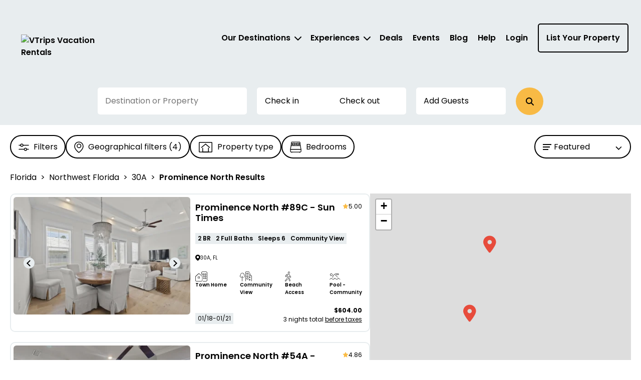

--- FILE ---
content_type: text/css
request_url: https://vtrips.com/vue/assets/BreadcrumbsWidget.g9ltnIj7.css
body_size: 1088
content:
:root{color-scheme:light only;--startIndex: 1;--overlayIndex: 2000;--filterIndex: 3000;--modalIndex: 4000;--popupIndex: 5000;--newsletterIndex: 6000;--main-banner-height: 32.5rem;--search-box-negative-margin-top: -28.5rem;--search-box-margin-top: 0}@media (min-width: 920px){:root{--main-banner-height: 46rem}}.BreadcrumbsWidget__container--nmu83two{font-weight:400;font-size:1.6rem;line-height:1.5;display:flex;flex-wrap:wrap;width:100%}body[data-device-type=mobile] .BreadcrumbsWidget__container--nmu83two{font-size:1.2rem;line-height:1.5}@media (max-width: 48rem){.BreadcrumbsWidget__container--nmu83two{font-size:1.2rem;line-height:1.5}}.BreadcrumbsWidget__container--nmu83two a{color:#000;background-color:#fff;font-weight:400}.BreadcrumbsWidget__container--nmu83two .BreadcrumbsWidget__name--nmu83two{font-weight:600}


--- FILE ---
content_type: text/javascript
request_url: https://vtrips.com/vue/js/HeaderLogo.2XV3dKm1.js
body_size: 914
content:
import{d as t,L as a,u as r,k as c,o as l,c as n,a as _,m as i}from"./app.BC_DXeMe.js";import{u}from"./useFontSizeInverseCalc.DUAUmI5t.js";import{_ as p}from"./_plugin-vue_export-helper.DlAUqK2U.js";import"./useFontSizeWatcher.JWiiG_Vo.js";const m={href:"/"},d=["src","alt"],f=t({__name:"HeaderLogo",props:{logoUrl:{},logoAltText:{}},setup(v){a(e=>({a357cdf8:i(s)}));const{isMobile:o}=r(),s=u(c(()=>({baseValue:o.value?11:20,powerFactor:1.1})));return(e,x)=>(l(),n("a",m,[_("img",{class:"img-responsive",src:e.logoUrl,alt:e.logoAltText},null,8,d)]))}}),g={},h={$style:g},H=p(f,[["__cssModules",h],["__file","HeaderLogo.vue"]]);export{H as default};


--- FILE ---
content_type: text/javascript
request_url: https://vtrips.com/vue/js/usePaginationScrollPosition.B5zzEdiS.js
body_size: 862
content:
import{bS as r,b as l,p as c,H as p}from"./app.BC_DXeMe.js";import{u}from"./useReactiveQueryParam.B8Gj0A0J.js";function m(a){const n=u("search.page"),i=r("popstate"),e=l({}),s=()=>{const t=window.scrollY,o=n.value||"1";e.value={...e.value,[o]:t}};return i.addEventListener(async()=>{await c(a,{maxPollAttempts:1e3,locationUsage:"paginationScrollPosition"});const t=e.value[n.value||1];if(typeof t!="number"){const o=document.getElementById("pagination-container");if(!o)return;o.scrollIntoView({behavior:"instant"})}else window.scrollTo({top:t,behavior:"instant"})}),p(()=>{}),s}export{m as u};


--- FILE ---
content_type: text/javascript
request_url: https://vtrips.com/vue/js/SearchPage.DSwCorm9.js
body_size: 3744
content:
import{d as g,k as p,o,c as s,a as i,A as n,n as l,q as f,m as c,x as d}from"./app.BC_DXeMe.js";import{u as y}from"./usePropParseJson.D-XReJQN.js";import P from"./FiltersSection.BpWc9Zt9.js";import _ from"./ListingPage.C1NKHMYH.js";import S from"./BreadcrumbsWidget.kdLLdjt7.js";import{u as k}from"./searchStore.DAKJA725.js";import{u as v}from"./index.hlg5Qcni.js";import{_ as B}from"./_plugin-vue_export-helper.DlAUqK2U.js";import"./forEachObjIndexed.BpECetom.js";import"./useOutsideClick.Dbu4eQ1q.js";import"./useElementSize.DY5ZjMr5.js";import"./usePopper.B_MqtvJW.js";import"./ModalPopup.BRqdOcWX.js";import"./useSetCustomProperty.Ce82Qfhd.js";import"./useModalDisableAncestorScroll.DzrICyDD.js";import"./useBodyScrollLock.D_R12OwG.js";import"./ButtonEl.BT7nZlLF.js";import"./CaretIcon.Dfnq5Qqc.js";import"./useAccordionAnimation.BNYavbZn.js";import"./pageTypeHelpers.Dl_GGDYv.js";import"./useReactiveQueryParam.B8Gj0A0J.js";import"./usePopupZIndexFix.Bg-jEQCg.js";import"./XIcon.DOApSXOq.js";import"./Dots.UK_BFPm2.js";import"./CheckboxEl.DLUxsi_G.js";import"./v4.CQkTLCs1.js";import"./BedIcon.DveWUhW5.js";import"./useFontSizeWatcher.JWiiG_Vo.js";import"./useCookieConsentHide.CK1AOLCg.js";import"./index.BpYewHNu.js";import"./UnitsSection.Bpa73UFm.js";import"./UnitItem.BCyMeonk.js";import"./RatingStar.DbDEqNyl.js";import"./useUnitItem.BZu2UV2t.js";import"./ImageEl.1h8de0eS.js";import"./ImageTags.DzcNJE-a.js";import"./useSearchContext.DYJ5CR5B.js";import"./SkeletonImage.CEWQqUWl.js";import"./SkeletonContent.DyRwR5Jz.js";import"./Pagination.Bl01h65Z.js";import"./useFontSizeScaleValuesWith.B4BkXFAy.js";import"./usePaginationScrollPosition.B5zzEdiS.js";import"./MapSearch.CCsH8oz8.js";import"./MapEl.CPnoRVYd.js";const F={id:"listing-body"},w={key:1,class:"breadcrumbs-container"},N={class:"active-breadcrumb"},C={key:0},G={key:1},E=g({__name:"SearchPage",props:{sortDropdown:{default:()=>({})},searchParams:{},listPageType:{},isGeographicFilterEnabled:{type:Boolean,default:!0},phoneNumber:{},breadcrumbs:{},useGeoFilters:{type:Boolean},siteName:{}},setup(u){const a=u;y(a),k();const m=v(),b=p(()=>{var e;return((e=a.breadcrumbs)==null?void 0:e.reduce((r,t)=>t.item2?[...r,{name:t.item1,url:t.item2}]:r,[]))||[]}),h=p(()=>{var e;return((e=a.breadcrumbs)==null?void 0:e.reduce((r,t)=>t.item2?r:r+t.item1+" Results",""))||""});return(e,r)=>(o(),s("div",null,[i("div",F,[n(P,{class:l(e.$style.filtersContainer),"sort-dropdown":e.sortDropdown,"search-params":e.searchParams,"page-type":e.listPageType,"is-geographic-filter-enabled":e.isGeographicFilterEnabled},null,8,["class","sort-dropdown","search-params","page-type","is-geographic-filter-enabled"]),i("h1",{class:l(e.$style.breadcrumbs)},[e.useGeoFilters&&e.breadcrumbs&&e.breadcrumbs.length>0?(o(),f(S,{key:0,items:b.value,name:h.value},null,8,["items","name"])):(o(),s("div",w,[i("div",N,[c(m).selectedFilters.keyword?(o(),s("div",G," Browse "+d(c(m).selectedFilters.keyword)+" Rentals ",1)):(o(),s("div",C," Browse "+d(e.siteName),1))])]))],2),n(_,{"phone-number":e.phoneNumber,footer:!0,"search-params":e.searchParams,"page-type":e.listPageType,"is-geographic-filter-enabled":e.isGeographicFilterEnabled},null,8,["phone-number","search-params","page-type","is-geographic-filter-enabled"])])]))}}),D="SearchPage__filtersContainer--0my0236j",T="SearchPage__breadcrumbs--0my0236j",$={filtersContainer:D,breadcrumbs:T},j={$style:$},Fe=B(E,[["__cssModules",j],["__file","SearchPage.vue"]]);export{Fe as default};


--- FILE ---
content_type: text/javascript
request_url: https://vtrips.com/vue/js/ListingPage.C1NKHMYH.js
body_size: 3608
content:
import{d as c,L as u,u as f,H as d,o as g,c as h,a as r,n as o,m as i,A as a,N as C,O as b}from"./app.BC_DXeMe.js";import{u as _}from"./usePropParseJson.D-XReJQN.js";import y from"./FiltersSection.BpWc9Zt9.js";import P from"./UnitsSection.Bpa73UFm.js";import M from"./MapSearch.CCsH8oz8.js";import{u as s}from"./useFontSizeScaleValuesWith.B4BkXFAy.js";import{_ as L}from"./_plugin-vue_export-helper.DlAUqK2U.js";import"./forEachObjIndexed.BpECetom.js";import"./useOutsideClick.Dbu4eQ1q.js";import"./useElementSize.DY5ZjMr5.js";import"./usePopper.B_MqtvJW.js";import"./index.hlg5Qcni.js";import"./index.BpYewHNu.js";import"./ModalPopup.BRqdOcWX.js";import"./useSetCustomProperty.Ce82Qfhd.js";import"./useModalDisableAncestorScroll.DzrICyDD.js";import"./useBodyScrollLock.D_R12OwG.js";import"./ButtonEl.BT7nZlLF.js";import"./CaretIcon.Dfnq5Qqc.js";import"./useAccordionAnimation.BNYavbZn.js";import"./searchStore.DAKJA725.js";import"./pageTypeHelpers.Dl_GGDYv.js";import"./useReactiveQueryParam.B8Gj0A0J.js";import"./usePopupZIndexFix.Bg-jEQCg.js";import"./XIcon.DOApSXOq.js";import"./Dots.UK_BFPm2.js";import"./CheckboxEl.DLUxsi_G.js";import"./v4.CQkTLCs1.js";import"./BedIcon.DveWUhW5.js";import"./useFontSizeWatcher.JWiiG_Vo.js";import"./useCookieConsentHide.CK1AOLCg.js";import"./UnitItem.BCyMeonk.js";import"./RatingStar.DbDEqNyl.js";import"./useUnitItem.BZu2UV2t.js";import"./ImageEl.1h8de0eS.js";import"./ImageTags.DzcNJE-a.js";import"./useSearchContext.DYJ5CR5B.js";import"./SkeletonImage.CEWQqUWl.js";import"./SkeletonContent.DyRwR5Jz.js";import"./Pagination.Bl01h65Z.js";import"./usePaginationScrollPosition.B5zzEdiS.js";import"./MapEl.CPnoRVYd.js";const v=c({__name:"ListingPage",props:{sortDropdown:{default:()=>({})},footer:{type:Boolean,default:!1},searchParams:{},pageType:{default:"Search"},isGeographicFilterEnabled:{type:Boolean,default:!0},phoneNumber:{default:""}},setup(p){u(t=>({"1412e561":i(m),"528b32dc":i(l)})),_(p);const{isMobileOr:n}=f(),m=s(t=>t>10?"100%":"clamp(20rem, 58%, 82.2rem)"),l=s(t=>t>10?"0":"38%");return d(()=>{}),(t,z)=>(g(),h("div",{class:o(t.$style.container)},[r("div",{class:o({[t.$style.containerContent]:!0,[t.$style.containerContentrMobile]:i(n)(e=>e<=76.8)})},[r("div",{class:o({[t.$style.unitItemsContainer]:!0,[t.$style.unitItemsContainerMobile]:i(n)(e=>e<=76.8)})},[a(P,{"phone-number":t.phoneNumber},null,8,["phone-number"])],2),r("div",{class:o(t.$style.mapContainer)},[a(M)],2)],2),C(r("div",{class:o(t.$style.filtersContainer)},[a(y,{footer:t.footer,"search-params":t.searchParams,"page-type":t.pageType,"is-geographic-filter-enabled":t.isGeographicFilterEnabled,"skip-prop-parse-json":""},null,8,["footer","search-params","page-type","is-geographic-filter-enabled"])],2),[[b,i(n)(e=>e<=76.8)]])],2))}}),I="ListingPage__container--rlt6uith",S="ListingPage__containerContentrMobile--rlt6uith",$="ListingPage__containerContent--rlt6uith",B="ListingPage__unitItemsContainer--rlt6uith",N="ListingPage__unitItemsContainerMobile--rlt6uith",w="ListingPage__mapContainer--rlt6uith",E="ListingPage__filtersContainer--rlt6uith",F={container:I,containerContentrMobile:S,containerContent:$,unitItemsContainer:B,unitItemsContainerMobile:N,mapContainer:w,filtersContainer:E},V={$style:F},vt=L(v,[["__cssModules",V],["__scopeId","data-v-dafd5ade"],["__file","ListingPage.vue"]]);export{vt as default};
